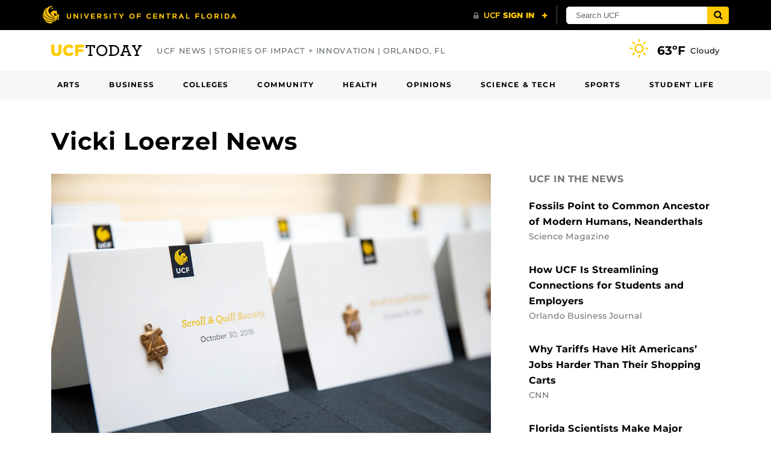

--- FILE ---
content_type: text/html; charset=UTF-8
request_url: https://www.ucf.edu/news/tag/vicki-loerzel/
body_size: 12095
content:
<!DOCTYPE html>
<html lang="en-us">
	<head>
		<meta name='robots' content='noindex, follow' />
<meta charset="utf-8">
<meta http-equiv="X-UA-Compatible" content="IE=Edge">
<meta name="viewport" content="width=device-width, initial-scale=1, shrink-to-fit=no">
<link rel="preload" href="https://www.ucf.edu/news/wp-content/themes/UCF-WordPress-Theme/static/fonts/ucf-sans-serif-alt/ucfsansserifalt-medium-webfont.woff2" as="font" type="font/woff2" crossorigin>
<link rel="preload" href="https://www.ucf.edu/news/wp-content/themes/UCF-WordPress-Theme/static/fonts/ucf-sans-serif-alt/ucfsansserifalt-bold-webfont.woff2" as="font" type="font/woff2" crossorigin>


	<!-- This site is optimized with the Yoast SEO Premium plugin v22.3 (Yoast SEO v26.5) - https://yoast.com/wordpress/plugins/seo/ -->
	<title>Vicki Loerzel Archives | University of Central Florida News</title>
	<meta property="og:locale" content="en_US" />
	<meta property="og:type" content="article" />
	<meta property="og:title" content="Vicki Loerzel Archives" />
	<meta property="og:url" content="https://www.ucf.edu/news/tag/vicki-loerzel/" />
	<meta property="og:site_name" content="University of Central Florida News | UCF Today" />
	<meta name="twitter:card" content="summary_large_image" />
	<meta name="twitter:site" content="@UCF" />
	<script type="application/ld+json" class="yoast-schema-graph">{"@context":"https://schema.org","@graph":[{"@type":"CollectionPage","@id":"https://www.ucf.edu/news/tag/vicki-loerzel/","url":"https://www.ucf.edu/news/tag/vicki-loerzel/","name":"Vicki Loerzel Archives | University of Central Florida News","isPartOf":{"@id":"https://www.ucf.edu/news/#website"},"primaryImageOfPage":{"@id":"https://www.ucf.edu/news/tag/vicki-loerzel/#primaryimage"},"image":{"@id":"https://www.ucf.edu/news/tag/vicki-loerzel/#primaryimage"},"thumbnailUrl":"https://www.ucf.edu/wp-content/blogs.dir/20/files/2018/12/ucf-faculty-scroll-quill.jpg","breadcrumb":{"@id":"https://www.ucf.edu/news/tag/vicki-loerzel/#breadcrumb"},"inLanguage":"en-US"},{"@type":"ImageObject","inLanguage":"en-US","@id":"https://www.ucf.edu/news/tag/vicki-loerzel/#primaryimage","url":"https://www.ucf.edu/wp-content/blogs.dir/20/files/2018/12/ucf-faculty-scroll-quill.jpg","contentUrl":"https://www.ucf.edu/wp-content/blogs.dir/20/files/2018/12/ucf-faculty-scroll-quill.jpg","width":1200,"height":800},{"@type":"BreadcrumbList","@id":"https://www.ucf.edu/news/tag/vicki-loerzel/#breadcrumb","itemListElement":[{"@type":"ListItem","position":1,"name":"Home","item":"https://www.ucf.edu/news/"},{"@type":"ListItem","position":2,"name":"Vicki Loerzel"}]},{"@type":"WebSite","@id":"https://www.ucf.edu/news/#website","url":"https://www.ucf.edu/news/","name":"University of Central Florida News | UCF Today","description":"Central Florida Research, Arts, Technology, Student Life and College News, Stories and More","potentialAction":[{"@type":"SearchAction","target":{"@type":"EntryPoint","urlTemplate":"https://www.ucf.edu/news/?s={search_term_string}"},"query-input":{"@type":"PropertyValueSpecification","valueRequired":true,"valueName":"search_term_string"}}],"inLanguage":"en-US"},{"@type":"ImageObject","inLanguage":"en-US","@id":"https://www.ucf.edu/news/tag/vicki-loerzel/#local-main-organization-logo","url":"","contentUrl":"","caption":"University of Central Florida"}]}</script>
	<!-- / Yoast SEO Premium plugin. -->


<link rel='dns-prefetch' href='//ajax.googleapis.com' />
<link rel='dns-prefetch' href='//www.ucf.edu' />
<link rel='dns-prefetch' href='//universityheader.ucf.edu' />
<link rel='dns-prefetch' href='//cdnjs.cloudflare.com' />
<link rel="alternate" type="application/rss+xml" title="University of Central Florida News | UCF Today &raquo; Feed" href="https://www.ucf.edu/news/feed/" />
<link rel="alternate" type="application/rss+xml" title="University of Central Florida News | UCF Today &raquo; Comments Feed" href="https://www.ucf.edu/news/comments/feed/" />
<script>
	dataLayer = [];
</script>
<link rel="alternate" type="application/rss+xml" title="University of Central Florida News | UCF Today &raquo; Vicki Loerzel Tag Feed" href="https://www.ucf.edu/news/tag/vicki-loerzel/feed/" />
<!-- Google Tag Manager -->
<script>(function(w,d,s,l,i){w[l]=w[l]||[];w[l].push({'gtm.start':
new Date().getTime(),event:'gtm.js'});var f=d.getElementsByTagName(s)[0],
j=d.createElement(s),dl=l!='dataLayer'?'&l='+l:'';j.async=true;j.src=
'//www.googletagmanager.com/gtm.js?id='+i+dl;f.parentNode.insertBefore(j,f);
})(window,document,'script','dataLayer','GTM-5QK9B9Z');</script>
<!-- End Google Tag Manager -->
<style id='wp-img-auto-sizes-contain-inline-css'>
img:is([sizes=auto i],[sizes^="auto," i]){contain-intrinsic-size:3000px 1500px}
/*# sourceURL=wp-img-auto-sizes-contain-inline-css */
</style>
<style id='wp-block-library-inline-css'>
:root{--wp-block-synced-color:#7a00df;--wp-block-synced-color--rgb:122,0,223;--wp-bound-block-color:var(--wp-block-synced-color);--wp-editor-canvas-background:#ddd;--wp-admin-theme-color:#007cba;--wp-admin-theme-color--rgb:0,124,186;--wp-admin-theme-color-darker-10:#006ba1;--wp-admin-theme-color-darker-10--rgb:0,107,160.5;--wp-admin-theme-color-darker-20:#005a87;--wp-admin-theme-color-darker-20--rgb:0,90,135;--wp-admin-border-width-focus:2px}@media (min-resolution:192dpi){:root{--wp-admin-border-width-focus:1.5px}}.wp-element-button{cursor:pointer}:root .has-very-light-gray-background-color{background-color:#eee}:root .has-very-dark-gray-background-color{background-color:#313131}:root .has-very-light-gray-color{color:#eee}:root .has-very-dark-gray-color{color:#313131}:root .has-vivid-green-cyan-to-vivid-cyan-blue-gradient-background{background:linear-gradient(135deg,#00d084,#0693e3)}:root .has-purple-crush-gradient-background{background:linear-gradient(135deg,#34e2e4,#4721fb 50%,#ab1dfe)}:root .has-hazy-dawn-gradient-background{background:linear-gradient(135deg,#faaca8,#dad0ec)}:root .has-subdued-olive-gradient-background{background:linear-gradient(135deg,#fafae1,#67a671)}:root .has-atomic-cream-gradient-background{background:linear-gradient(135deg,#fdd79a,#004a59)}:root .has-nightshade-gradient-background{background:linear-gradient(135deg,#330968,#31cdcf)}:root .has-midnight-gradient-background{background:linear-gradient(135deg,#020381,#2874fc)}:root{--wp--preset--font-size--normal:16px;--wp--preset--font-size--huge:42px}.has-regular-font-size{font-size:1em}.has-larger-font-size{font-size:2.625em}.has-normal-font-size{font-size:var(--wp--preset--font-size--normal)}.has-huge-font-size{font-size:var(--wp--preset--font-size--huge)}.has-text-align-center{text-align:center}.has-text-align-left{text-align:left}.has-text-align-right{text-align:right}.has-fit-text{white-space:nowrap!important}#end-resizable-editor-section{display:none}.aligncenter{clear:both}.items-justified-left{justify-content:flex-start}.items-justified-center{justify-content:center}.items-justified-right{justify-content:flex-end}.items-justified-space-between{justify-content:space-between}.screen-reader-text{border:0;clip-path:inset(50%);height:1px;margin:-1px;overflow:hidden;padding:0;position:absolute;width:1px;word-wrap:normal!important}.screen-reader-text:focus{background-color:#ddd;clip-path:none;color:#444;display:block;font-size:1em;height:auto;left:5px;line-height:normal;padding:15px 23px 14px;text-decoration:none;top:5px;width:auto;z-index:100000}html :where(.has-border-color){border-style:solid}html :where([style*=border-top-color]){border-top-style:solid}html :where([style*=border-right-color]){border-right-style:solid}html :where([style*=border-bottom-color]){border-bottom-style:solid}html :where([style*=border-left-color]){border-left-style:solid}html :where([style*=border-width]){border-style:solid}html :where([style*=border-top-width]){border-top-style:solid}html :where([style*=border-right-width]){border-right-style:solid}html :where([style*=border-bottom-width]){border-bottom-style:solid}html :where([style*=border-left-width]){border-left-style:solid}html :where(img[class*=wp-image-]){height:auto;max-width:100%}:where(figure){margin:0 0 1em}html :where(.is-position-sticky){--wp-admin--admin-bar--position-offset:var(--wp-admin--admin-bar--height,0px)}@media screen and (max-width:600px){html :where(.is-position-sticky){--wp-admin--admin-bar--position-offset:0px}}
/*# sourceURL=/wp-includes/css/dist/block-library/common.min.css */
</style>
<style id='classic-theme-styles-inline-css'>
/*! This file is auto-generated */
.wp-block-button__link{color:#fff;background-color:#32373c;border-radius:9999px;box-shadow:none;text-decoration:none;padding:calc(.667em + 2px) calc(1.333em + 2px);font-size:1.125em}.wp-block-file__button{background:#32373c;color:#fff;text-decoration:none}
/*# sourceURL=/wp-includes/css/classic-themes.min.css */
</style>
<style id='global-styles-inline-css'>
:root{--wp--preset--aspect-ratio--square: 1;--wp--preset--aspect-ratio--4-3: 4/3;--wp--preset--aspect-ratio--3-4: 3/4;--wp--preset--aspect-ratio--3-2: 3/2;--wp--preset--aspect-ratio--2-3: 2/3;--wp--preset--aspect-ratio--16-9: 16/9;--wp--preset--aspect-ratio--9-16: 9/16;--wp--preset--color--black: #000000;--wp--preset--color--cyan-bluish-gray: #abb8c3;--wp--preset--color--white: #ffffff;--wp--preset--color--pale-pink: #f78da7;--wp--preset--color--vivid-red: #cf2e2e;--wp--preset--color--luminous-vivid-orange: #ff6900;--wp--preset--color--luminous-vivid-amber: #fcb900;--wp--preset--color--light-green-cyan: #7bdcb5;--wp--preset--color--vivid-green-cyan: #00d084;--wp--preset--color--pale-cyan-blue: #8ed1fc;--wp--preset--color--vivid-cyan-blue: #0693e3;--wp--preset--color--vivid-purple: #9b51e0;--wp--preset--gradient--vivid-cyan-blue-to-vivid-purple: linear-gradient(135deg,rgb(6,147,227) 0%,rgb(155,81,224) 100%);--wp--preset--gradient--light-green-cyan-to-vivid-green-cyan: linear-gradient(135deg,rgb(122,220,180) 0%,rgb(0,208,130) 100%);--wp--preset--gradient--luminous-vivid-amber-to-luminous-vivid-orange: linear-gradient(135deg,rgb(252,185,0) 0%,rgb(255,105,0) 100%);--wp--preset--gradient--luminous-vivid-orange-to-vivid-red: linear-gradient(135deg,rgb(255,105,0) 0%,rgb(207,46,46) 100%);--wp--preset--gradient--very-light-gray-to-cyan-bluish-gray: linear-gradient(135deg,rgb(238,238,238) 0%,rgb(169,184,195) 100%);--wp--preset--gradient--cool-to-warm-spectrum: linear-gradient(135deg,rgb(74,234,220) 0%,rgb(151,120,209) 20%,rgb(207,42,186) 40%,rgb(238,44,130) 60%,rgb(251,105,98) 80%,rgb(254,248,76) 100%);--wp--preset--gradient--blush-light-purple: linear-gradient(135deg,rgb(255,206,236) 0%,rgb(152,150,240) 100%);--wp--preset--gradient--blush-bordeaux: linear-gradient(135deg,rgb(254,205,165) 0%,rgb(254,45,45) 50%,rgb(107,0,62) 100%);--wp--preset--gradient--luminous-dusk: linear-gradient(135deg,rgb(255,203,112) 0%,rgb(199,81,192) 50%,rgb(65,88,208) 100%);--wp--preset--gradient--pale-ocean: linear-gradient(135deg,rgb(255,245,203) 0%,rgb(182,227,212) 50%,rgb(51,167,181) 100%);--wp--preset--gradient--electric-grass: linear-gradient(135deg,rgb(202,248,128) 0%,rgb(113,206,126) 100%);--wp--preset--gradient--midnight: linear-gradient(135deg,rgb(2,3,129) 0%,rgb(40,116,252) 100%);--wp--preset--font-size--small: 13px;--wp--preset--font-size--medium: 20px;--wp--preset--font-size--large: 36px;--wp--preset--font-size--x-large: 42px;--wp--preset--spacing--20: 0.44rem;--wp--preset--spacing--30: 0.67rem;--wp--preset--spacing--40: 1rem;--wp--preset--spacing--50: 1.5rem;--wp--preset--spacing--60: 2.25rem;--wp--preset--spacing--70: 3.38rem;--wp--preset--spacing--80: 5.06rem;--wp--preset--shadow--natural: 6px 6px 9px rgba(0, 0, 0, 0.2);--wp--preset--shadow--deep: 12px 12px 50px rgba(0, 0, 0, 0.4);--wp--preset--shadow--sharp: 6px 6px 0px rgba(0, 0, 0, 0.2);--wp--preset--shadow--outlined: 6px 6px 0px -3px rgb(255, 255, 255), 6px 6px rgb(0, 0, 0);--wp--preset--shadow--crisp: 6px 6px 0px rgb(0, 0, 0);}:where(.is-layout-flex){gap: 0.5em;}:where(.is-layout-grid){gap: 0.5em;}body .is-layout-flex{display: flex;}.is-layout-flex{flex-wrap: wrap;align-items: center;}.is-layout-flex > :is(*, div){margin: 0;}body .is-layout-grid{display: grid;}.is-layout-grid > :is(*, div){margin: 0;}:where(.wp-block-columns.is-layout-flex){gap: 2em;}:where(.wp-block-columns.is-layout-grid){gap: 2em;}:where(.wp-block-post-template.is-layout-flex){gap: 1.25em;}:where(.wp-block-post-template.is-layout-grid){gap: 1.25em;}.has-black-color{color: var(--wp--preset--color--black) !important;}.has-cyan-bluish-gray-color{color: var(--wp--preset--color--cyan-bluish-gray) !important;}.has-white-color{color: var(--wp--preset--color--white) !important;}.has-pale-pink-color{color: var(--wp--preset--color--pale-pink) !important;}.has-vivid-red-color{color: var(--wp--preset--color--vivid-red) !important;}.has-luminous-vivid-orange-color{color: var(--wp--preset--color--luminous-vivid-orange) !important;}.has-luminous-vivid-amber-color{color: var(--wp--preset--color--luminous-vivid-amber) !important;}.has-light-green-cyan-color{color: var(--wp--preset--color--light-green-cyan) !important;}.has-vivid-green-cyan-color{color: var(--wp--preset--color--vivid-green-cyan) !important;}.has-pale-cyan-blue-color{color: var(--wp--preset--color--pale-cyan-blue) !important;}.has-vivid-cyan-blue-color{color: var(--wp--preset--color--vivid-cyan-blue) !important;}.has-vivid-purple-color{color: var(--wp--preset--color--vivid-purple) !important;}.has-black-background-color{background-color: var(--wp--preset--color--black) !important;}.has-cyan-bluish-gray-background-color{background-color: var(--wp--preset--color--cyan-bluish-gray) !important;}.has-white-background-color{background-color: var(--wp--preset--color--white) !important;}.has-pale-pink-background-color{background-color: var(--wp--preset--color--pale-pink) !important;}.has-vivid-red-background-color{background-color: var(--wp--preset--color--vivid-red) !important;}.has-luminous-vivid-orange-background-color{background-color: var(--wp--preset--color--luminous-vivid-orange) !important;}.has-luminous-vivid-amber-background-color{background-color: var(--wp--preset--color--luminous-vivid-amber) !important;}.has-light-green-cyan-background-color{background-color: var(--wp--preset--color--light-green-cyan) !important;}.has-vivid-green-cyan-background-color{background-color: var(--wp--preset--color--vivid-green-cyan) !important;}.has-pale-cyan-blue-background-color{background-color: var(--wp--preset--color--pale-cyan-blue) !important;}.has-vivid-cyan-blue-background-color{background-color: var(--wp--preset--color--vivid-cyan-blue) !important;}.has-vivid-purple-background-color{background-color: var(--wp--preset--color--vivid-purple) !important;}.has-black-border-color{border-color: var(--wp--preset--color--black) !important;}.has-cyan-bluish-gray-border-color{border-color: var(--wp--preset--color--cyan-bluish-gray) !important;}.has-white-border-color{border-color: var(--wp--preset--color--white) !important;}.has-pale-pink-border-color{border-color: var(--wp--preset--color--pale-pink) !important;}.has-vivid-red-border-color{border-color: var(--wp--preset--color--vivid-red) !important;}.has-luminous-vivid-orange-border-color{border-color: var(--wp--preset--color--luminous-vivid-orange) !important;}.has-luminous-vivid-amber-border-color{border-color: var(--wp--preset--color--luminous-vivid-amber) !important;}.has-light-green-cyan-border-color{border-color: var(--wp--preset--color--light-green-cyan) !important;}.has-vivid-green-cyan-border-color{border-color: var(--wp--preset--color--vivid-green-cyan) !important;}.has-pale-cyan-blue-border-color{border-color: var(--wp--preset--color--pale-cyan-blue) !important;}.has-vivid-cyan-blue-border-color{border-color: var(--wp--preset--color--vivid-cyan-blue) !important;}.has-vivid-purple-border-color{border-color: var(--wp--preset--color--vivid-purple) !important;}.has-vivid-cyan-blue-to-vivid-purple-gradient-background{background: var(--wp--preset--gradient--vivid-cyan-blue-to-vivid-purple) !important;}.has-light-green-cyan-to-vivid-green-cyan-gradient-background{background: var(--wp--preset--gradient--light-green-cyan-to-vivid-green-cyan) !important;}.has-luminous-vivid-amber-to-luminous-vivid-orange-gradient-background{background: var(--wp--preset--gradient--luminous-vivid-amber-to-luminous-vivid-orange) !important;}.has-luminous-vivid-orange-to-vivid-red-gradient-background{background: var(--wp--preset--gradient--luminous-vivid-orange-to-vivid-red) !important;}.has-very-light-gray-to-cyan-bluish-gray-gradient-background{background: var(--wp--preset--gradient--very-light-gray-to-cyan-bluish-gray) !important;}.has-cool-to-warm-spectrum-gradient-background{background: var(--wp--preset--gradient--cool-to-warm-spectrum) !important;}.has-blush-light-purple-gradient-background{background: var(--wp--preset--gradient--blush-light-purple) !important;}.has-blush-bordeaux-gradient-background{background: var(--wp--preset--gradient--blush-bordeaux) !important;}.has-luminous-dusk-gradient-background{background: var(--wp--preset--gradient--luminous-dusk) !important;}.has-pale-ocean-gradient-background{background: var(--wp--preset--gradient--pale-ocean) !important;}.has-electric-grass-gradient-background{background: var(--wp--preset--gradient--electric-grass) !important;}.has-midnight-gradient-background{background: var(--wp--preset--gradient--midnight) !important;}.has-small-font-size{font-size: var(--wp--preset--font-size--small) !important;}.has-medium-font-size{font-size: var(--wp--preset--font-size--medium) !important;}.has-large-font-size{font-size: var(--wp--preset--font-size--large) !important;}.has-x-large-font-size{font-size: var(--wp--preset--font-size--x-large) !important;}
/*# sourceURL=global-styles-inline-css */
</style>
<link rel='stylesheet' id='athena_gf_css-css' href='https://www.ucf.edu/news/wp-content/plugins/Athena-GravityForms-Plugin/static/css/athena-gf.min.css?ver=6.9' media='screen' />
<link rel='stylesheet' id='ucf_events_css-css' href='https://www.ucf.edu/news/wp-content/plugins/UCF-Events-Plugin/static/css/ucf-events.min.css?ver=6.9' media='all' />
<link rel='stylesheet' id='ucf_post_list_css-css' href='https://www.ucf.edu/news/wp-content/plugins/UCF-Post-List-Shortcode/static/css/ucf-post-list.min.css?ver=2.1.1' media='screen' />
<link rel='stylesheet' id='ucf-weather-css-css' href='https://www.ucf.edu/news/wp-content/plugins/UCF-Weather-Shortcode/static/css/ucf-weather.min.css?ver=1.1.2' media='all' />
<link rel='stylesheet' id='style-css' href='https://www.ucf.edu/news/wp-content/themes/UCF-WordPress-Theme/static/css/style.min.css?ver=v0.11.2' media='all' />
<link rel='stylesheet' id='ucf_social_css-css' href='https://www.ucf.edu/news/wp-content/plugins/UCF-Social-Plugin/static/css/ucf-social.min.css?ver=4.0.4' media='all' />
<link rel='stylesheet' id='style-child-css' href='https://www.ucf.edu/news/wp-content/themes/Today-Child-Theme/static/css/style.min.css?ver=v1.7.0' media='all' />
<link rel='stylesheet' id='ucf_footer_css-css' href='https://www.ucf.edu/news/wp-content/plugins/UCF-Footer-Plugin/static/css/ucf-footer.min.css?ver=2.0.2' media='print' onload='this.media="all"' />
<link rel="https://api.w.org/" href="https://www.ucf.edu/news/wp-json/" /><link rel="alternate" title="JSON" type="application/json" href="https://www.ucf.edu/news/wp-json/wp/v2/tags/16394" /><link rel="EditURI" type="application/rsd+xml" title="RSD" href="https://www.ucf.edu/news/xmlrpc.php?rsd" />
<style>:root {
			--lazy-loader-animation-duration: 300ms;
		}
		  
		.lazyload {
	display: block;
}

.lazyload,
        .lazyloading {
			opacity: 0;
		}


		.lazyloaded {
			opacity: 1;
			transition: opacity 300ms;
			transition: opacity var(--lazy-loader-animation-duration);
		}</style><noscript><style>.lazyload { display: none; } .lazyload[class*="lazy-loader-background-element-"] { display: block; opacity: 1; }</style></noscript>		<style>
		.alignleft,
		.alignleft.float-right,
		.alignleft.mx-auto.d-block {
			float: left !important;
		}

		.aligncenter,
		.aligncenter.float-left,
		.aligncenter.float-right {
			display: block;
			float: none !important;
			margin-left: auto;
			margin-right: auto;
		}

		.alignright,
		.alignright.float-left,
		.alignright.mx-auto.d-block {
			float: right !important;
		}

		.alignnone,
		.alignnone.float-left,
		.alignnone.mx-auto.d-block,
		.alignnone.float-right {
			display: inline-block !important;
			float: none !important;
		}
		</style>
		<link rel="icon" href="https://www.ucf.edu/wp-content/blogs.dir/20/files/2019/05/cropped-logo-150x150.png" sizes="32x32" />
<link rel="icon" href="https://www.ucf.edu/wp-content/blogs.dir/20/files/2019/05/cropped-logo-300x300.png" sizes="192x192" />
<link rel="apple-touch-icon" href="https://www.ucf.edu/wp-content/blogs.dir/20/files/2019/05/cropped-logo-300x300.png" />
<meta name="msapplication-TileImage" content="https://www.ucf.edu/wp-content/blogs.dir/20/files/2019/05/cropped-logo-300x300.png" />
	</head>
	<body ontouchstart class="archive tag tag-vicki-loerzel tag-16394 wp-embed-responsive wp-theme-UCF-WordPress-Theme wp-child-theme-Today-Child-Theme disable-md-navbar-toggle">
		<a class="skip-navigation bg-complementary text-inverse box-shadow-soft" href="#content">Skip to main content</a>
		<div id="ucfhb" style="min-height: 50px; background-color: #000;"></div>

		<!-- Google Tag Manager (noscript) -->
<noscript><iframe src="//www.googletagmanager.com/ns.html?id=GTM-5QK9B9Z"
height="0" width="0" style="display:none;visibility:hidden"></iframe></noscript>
<!-- End Google Tag Manager (noscript) -->
		<div data-script-id="ucf-alert-1225309048" class="ucf-alert-wrapper"></div>
		<script type="text/html" id="ucf-alert-1225309048">
			<div class="alert ucf-alert ucf-alert-faicon" data-alert-id="" role="alert">
			<div class="container">
			<div class="row no-gutters">
				<div class="col col-lg-8 offset-lg-2">
					<a class="ucf-alert-content">
						<div class="row no-gutters">
							<div class="col-auto">
								<span class="ucf-alert-icon" aria-hidden="true"></span>
							</div>
							<div class="col">
								<strong class="ucf-alert-title h4"></strong>
								<div class="ucf-alert-body"></div>
								<div class="ucf-alert-cta"></div>
							</div>
						</div>
					</a>
				</div>
				<div class="col-auto">
					<button type="button" class="ucf-alert-close close" aria-label="Close alert">
						<span aria-hidden="true">&times;</span>
					</button>
				</div>
			</div>
		</div>
				</div>
		</script>
	<div class="site-nav-overlay fade" id="nav-overlay"></div>
<nav class="today-nav-wrapper" aria-label="Site navigation">
	<div class="container today-nav-inner d-flex flex-row py-md-2">
		<div class="today-nav-info d-flex flex-row align-items-center">
			<div class="mb-0">
				<a class="navbar-brand mr-lg-3 d-flex" href="https://www.ucf.edu/news">
					<img src="https://www.ucf.edu/news/wp-content/themes/Today-Child-Theme/static/img/ucf-today-logo.svg" alt="University of Central Florida News | UCF Today">
				</a>
			</div>

						<div class="today-nav-desc ml-2 text-muted letter-spacing-1 text-uppercase hidden-md-down">
				UCF News | Stories of Impact + Innovation | Orlando, FL			</div>
					</div>
		<div class="today-nav-actions d-flex flex-row align-items-center ml-auto">
								<div class="weather weather-today-nav py-4 mb-4 py-lg-0 my-lg-0">
		<span class="weather-date hidden-lg-up d-block mb-3 text-uppercase letter-spacing-1">Wednesday, January 14, 2026</span>
		<span class="weather-status d-flex flex-row">
			<span class="wi weather-icon text-primary mr-3 mr-lg-2" aria-hidden="true">
				
<!-- Generator: Adobe Illustrator 22.0.1, SVG Export Plug-In . SVG Version: 6.00 Build 0)  -->
<svg role="img" aria-label="Cloudy" version="1.1"  xmlns="http://www.w3.org/2000/svg" xmlns:xlink="http://www.w3.org/1999/xlink" x="0px" y="0px"
	 viewBox="0 0 30 30" style="enable-background:new 0 0 30 30;" xml:space="preserve">
<path d="M4.37,14.62c0-0.24,0.08-0.45,0.25-0.62c0.17-0.16,0.38-0.24,0.6-0.24h2.04c0.23,0,0.42,0.08,0.58,0.25
	c0.15,0.17,0.23,0.37,0.23,0.61S8,15.06,7.85,15.23c-0.15,0.17-0.35,0.25-0.58,0.25H5.23c-0.23,0-0.43-0.08-0.6-0.25
	C4.46,15.06,4.37,14.86,4.37,14.62z M7.23,21.55c0-0.23,0.08-0.43,0.23-0.61l1.47-1.43c0.15-0.16,0.35-0.23,0.59-0.23
	c0.24,0,0.44,0.08,0.6,0.23s0.24,0.34,0.24,0.57c0,0.24-0.08,0.46-0.24,0.64L8.7,22.14c-0.41,0.32-0.82,0.32-1.23,0
	C7.31,21.98,7.23,21.78,7.23,21.55z M7.23,7.71c0-0.23,0.08-0.43,0.23-0.61C7.66,6.93,7.87,6.85,8.1,6.85
	c0.22,0,0.42,0.08,0.59,0.24l1.43,1.47c0.16,0.15,0.24,0.35,0.24,0.59c0,0.24-0.08,0.44-0.24,0.6s-0.36,0.24-0.6,0.24
	c-0.24,0-0.44-0.08-0.59-0.24L7.47,8.32C7.31,8.16,7.23,7.95,7.23,7.71z M9.78,14.62c0-0.93,0.23-1.8,0.7-2.6s1.1-1.44,1.91-1.91
	s1.67-0.7,2.6-0.7c0.7,0,1.37,0.14,2.02,0.42c0.64,0.28,1.2,0.65,1.66,1.12c0.47,0.47,0.84,1.02,1.11,1.66
	c0.27,0.64,0.41,1.32,0.41,2.02c0,0.94-0.23,1.81-0.7,2.61c-0.47,0.8-1.1,1.43-1.9,1.9c-0.8,0.47-1.67,0.7-2.61,0.7
	s-1.81-0.23-2.61-0.7c-0.8-0.47-1.43-1.1-1.9-1.9C10.02,16.43,9.78,15.56,9.78,14.62z M11.48,14.62c0,0.98,0.34,1.81,1.03,2.5
	c0.68,0.69,1.51,1.04,2.49,1.04s1.81-0.35,2.5-1.04s1.04-1.52,1.04-2.5c0-0.96-0.35-1.78-1.04-2.47c-0.69-0.68-1.52-1.02-2.5-1.02
	c-0.97,0-1.8,0.34-2.48,1.02C11.82,12.84,11.48,13.66,11.48,14.62z M14.14,22.4c0-0.24,0.08-0.44,0.25-0.6s0.37-0.24,0.6-0.24
	c0.24,0,0.45,0.08,0.61,0.24s0.24,0.36,0.24,0.6v1.99c0,0.24-0.08,0.45-0.25,0.62c-0.17,0.17-0.37,0.25-0.6,0.25
	s-0.44-0.08-0.6-0.25c-0.17-0.17-0.25-0.38-0.25-0.62V22.4z M14.14,6.9V4.86c0-0.23,0.08-0.43,0.25-0.6C14.56,4.09,14.76,4,15,4
	s0.43,0.08,0.6,0.25c0.17,0.17,0.25,0.37,0.25,0.6V6.9c0,0.23-0.08,0.42-0.25,0.58S15.23,7.71,15,7.71s-0.44-0.08-0.6-0.23
	S14.14,7.13,14.14,6.9z M19.66,20.08c0-0.23,0.08-0.42,0.23-0.56c0.15-0.16,0.34-0.23,0.56-0.23c0.24,0,0.44,0.08,0.6,0.23
	l1.46,1.43c0.16,0.17,0.24,0.38,0.24,0.61c0,0.23-0.08,0.43-0.24,0.59c-0.4,0.31-0.8,0.31-1.2,0l-1.42-1.42
	C19.74,20.55,19.66,20.34,19.66,20.08z M19.66,9.16c0-0.25,0.08-0.45,0.23-0.59l1.42-1.47c0.17-0.16,0.37-0.24,0.59-0.24
	c0.24,0,0.44,0.08,0.6,0.25c0.17,0.17,0.25,0.37,0.25,0.6c0,0.25-0.08,0.46-0.24,0.62l-1.46,1.43c-0.18,0.16-0.38,0.24-0.6,0.24
	c-0.23,0-0.41-0.08-0.56-0.24S19.66,9.4,19.66,9.16z M21.92,14.62c0-0.24,0.08-0.44,0.24-0.62c0.16-0.16,0.35-0.24,0.57-0.24h2.02
	c0.23,0,0.43,0.09,0.6,0.26c0.17,0.17,0.26,0.37,0.26,0.6s-0.09,0.43-0.26,0.6c-0.17,0.17-0.37,0.25-0.6,0.25h-2.02
	c-0.23,0-0.43-0.08-0.58-0.25S21.92,14.86,21.92,14.62z"/>
</svg>
			</span>
			<span class="weather-text d-flex flex-column align-items-start flex-lg-row align-items-lg-center">
				<span class="weather-temp font-weight-bold mr-0 mr-lg-2">63&#186;F</span>
				<span class="weather-condition">Cloudy</span>
			</span>
		</span>
	</div>
			
			<button class="navbar-toggler ml-auto align-self-start collapsed align-items-center" type="button" aria-controls="header-menu" aria-expanded="false">
				<span class="navbar-toggler-text mr-1">Sections</span>
				<span class="navbar-toggler-icon" aria-hidden="true"></span>
			</button>
		</div>
	</div>
	<div class="today-site-nav navbar navbar-light d-block p-0" id="header-menu">
		<div class="container">
			<button type="button" class="close p-3 hidden-lg-up" aria-label="Close Menu">
				<span aria-hidden="true">&times;</span>
			</button>

			<div class="hidden-lg-up mt-4 px-4">
				<a href="https://www.ucf.edu/news">
					<img src="https://www.ucf.edu/news/wp-content/themes/Today-Child-Theme/static/img/ucf-today-logo.svg" alt="University of Central Florida News | UCF Today">
				</a>

								<div class="today-nav-desc mt-2 text-muted letter-spacing-1 text-uppercase">UCF News | Stories of Impact + Innovation | Orlando, FL</div>
							</div>

			<ul id="header-navigation" class="navbar-nav w-100 d-flex flex-lg-row justify-content-between align-items-stretch text-lg-center my-3 my-lg-0"><li id="menu-item-118897" class="menu-item menu-item-type-taxonomy menu-item-object-category menu-item-118897 nav-item"><a href="https://www.ucf.edu/news/arts/" class="nav-link">Arts</a><li id="menu-item-118898" class="menu-item menu-item-type-taxonomy menu-item-object-category menu-item-118898 nav-item"><a href="https://www.ucf.edu/news/business/" class="nav-link">Business</a><li id="menu-item-118899" class="menu-item menu-item-type-taxonomy menu-item-object-category menu-item-118899 nav-item"><a href="https://www.ucf.edu/news/colleges/" class="nav-link">Colleges</a><li id="menu-item-118900" class="menu-item menu-item-type-taxonomy menu-item-object-category menu-item-118900 nav-item"><a href="https://www.ucf.edu/news/community/" class="nav-link">Community</a><li id="menu-item-118901" class="menu-item menu-item-type-taxonomy menu-item-object-category menu-item-118901 nav-item"><a href="https://www.ucf.edu/news/health/" class="nav-link">Health</a><li id="menu-item-118902" class="menu-item menu-item-type-taxonomy menu-item-object-category menu-item-118902 nav-item"><a href="https://www.ucf.edu/news/opinions/" class="nav-link">Opinions</a><li id="menu-item-118903" class="menu-item menu-item-type-taxonomy menu-item-object-category menu-item-118903 nav-item"><a href="https://www.ucf.edu/news/science-technology/" class="nav-link">Science &#038; Tech</a><li id="menu-item-118904" class="menu-item menu-item-type-taxonomy menu-item-object-category menu-item-118904 nav-item"><a href="https://www.ucf.edu/news/sports/" class="nav-link">Sports</a><li id="menu-item-118905" class="menu-item menu-item-type-taxonomy menu-item-object-category menu-item-118905 nav-item"><a href="https://www.ucf.edu/news/student-life/" class="nav-link">Student Life</a></ul>
			<div class="hidden-lg-up w-100 px-4">
					<div class="weather weather-today-nav py-4 mb-4 py-lg-0 my-lg-0">
		<span class="weather-date hidden-lg-up d-block mb-3 text-uppercase letter-spacing-1">Wednesday, January 14, 2026</span>
		<span class="weather-status d-flex flex-row">
			<span class="wi weather-icon text-primary mr-3 mr-lg-2" aria-hidden="true">
				
<!-- Generator: Adobe Illustrator 22.0.1, SVG Export Plug-In . SVG Version: 6.00 Build 0)  -->
<svg role="img" aria-label="Cloudy" version="1.1"  xmlns="http://www.w3.org/2000/svg" xmlns:xlink="http://www.w3.org/1999/xlink" x="0px" y="0px"
	 viewBox="0 0 30 30" style="enable-background:new 0 0 30 30;" xml:space="preserve">
<path d="M4.37,14.62c0-0.24,0.08-0.45,0.25-0.62c0.17-0.16,0.38-0.24,0.6-0.24h2.04c0.23,0,0.42,0.08,0.58,0.25
	c0.15,0.17,0.23,0.37,0.23,0.61S8,15.06,7.85,15.23c-0.15,0.17-0.35,0.25-0.58,0.25H5.23c-0.23,0-0.43-0.08-0.6-0.25
	C4.46,15.06,4.37,14.86,4.37,14.62z M7.23,21.55c0-0.23,0.08-0.43,0.23-0.61l1.47-1.43c0.15-0.16,0.35-0.23,0.59-0.23
	c0.24,0,0.44,0.08,0.6,0.23s0.24,0.34,0.24,0.57c0,0.24-0.08,0.46-0.24,0.64L8.7,22.14c-0.41,0.32-0.82,0.32-1.23,0
	C7.31,21.98,7.23,21.78,7.23,21.55z M7.23,7.71c0-0.23,0.08-0.43,0.23-0.61C7.66,6.93,7.87,6.85,8.1,6.85
	c0.22,0,0.42,0.08,0.59,0.24l1.43,1.47c0.16,0.15,0.24,0.35,0.24,0.59c0,0.24-0.08,0.44-0.24,0.6s-0.36,0.24-0.6,0.24
	c-0.24,0-0.44-0.08-0.59-0.24L7.47,8.32C7.31,8.16,7.23,7.95,7.23,7.71z M9.78,14.62c0-0.93,0.23-1.8,0.7-2.6s1.1-1.44,1.91-1.91
	s1.67-0.7,2.6-0.7c0.7,0,1.37,0.14,2.02,0.42c0.64,0.28,1.2,0.65,1.66,1.12c0.47,0.47,0.84,1.02,1.11,1.66
	c0.27,0.64,0.41,1.32,0.41,2.02c0,0.94-0.23,1.81-0.7,2.61c-0.47,0.8-1.1,1.43-1.9,1.9c-0.8,0.47-1.67,0.7-2.61,0.7
	s-1.81-0.23-2.61-0.7c-0.8-0.47-1.43-1.1-1.9-1.9C10.02,16.43,9.78,15.56,9.78,14.62z M11.48,14.62c0,0.98,0.34,1.81,1.03,2.5
	c0.68,0.69,1.51,1.04,2.49,1.04s1.81-0.35,2.5-1.04s1.04-1.52,1.04-2.5c0-0.96-0.35-1.78-1.04-2.47c-0.69-0.68-1.52-1.02-2.5-1.02
	c-0.97,0-1.8,0.34-2.48,1.02C11.82,12.84,11.48,13.66,11.48,14.62z M14.14,22.4c0-0.24,0.08-0.44,0.25-0.6s0.37-0.24,0.6-0.24
	c0.24,0,0.45,0.08,0.61,0.24s0.24,0.36,0.24,0.6v1.99c0,0.24-0.08,0.45-0.25,0.62c-0.17,0.17-0.37,0.25-0.6,0.25
	s-0.44-0.08-0.6-0.25c-0.17-0.17-0.25-0.38-0.25-0.62V22.4z M14.14,6.9V4.86c0-0.23,0.08-0.43,0.25-0.6C14.56,4.09,14.76,4,15,4
	s0.43,0.08,0.6,0.25c0.17,0.17,0.25,0.37,0.25,0.6V6.9c0,0.23-0.08,0.42-0.25,0.58S15.23,7.71,15,7.71s-0.44-0.08-0.6-0.23
	S14.14,7.13,14.14,6.9z M19.66,20.08c0-0.23,0.08-0.42,0.23-0.56c0.15-0.16,0.34-0.23,0.56-0.23c0.24,0,0.44,0.08,0.6,0.23
	l1.46,1.43c0.16,0.17,0.24,0.38,0.24,0.61c0,0.23-0.08,0.43-0.24,0.59c-0.4,0.31-0.8,0.31-1.2,0l-1.42-1.42
	C19.74,20.55,19.66,20.34,19.66,20.08z M19.66,9.16c0-0.25,0.08-0.45,0.23-0.59l1.42-1.47c0.17-0.16,0.37-0.24,0.59-0.24
	c0.24,0,0.44,0.08,0.6,0.25c0.17,0.17,0.25,0.37,0.25,0.6c0,0.25-0.08,0.46-0.24,0.62l-1.46,1.43c-0.18,0.16-0.38,0.24-0.6,0.24
	c-0.23,0-0.41-0.08-0.56-0.24S19.66,9.4,19.66,9.16z M21.92,14.62c0-0.24,0.08-0.44,0.24-0.62c0.16-0.16,0.35-0.24,0.57-0.24h2.02
	c0.23,0,0.43,0.09,0.6,0.26c0.17,0.17,0.26,0.37,0.26,0.6s-0.09,0.43-0.26,0.6c-0.17,0.17-0.37,0.25-0.6,0.25h-2.02
	c-0.23,0-0.43-0.08-0.58-0.25S21.92,14.86,21.92,14.62z"/>
</svg>
			</span>
			<span class="weather-text d-flex flex-column align-items-start flex-lg-row align-items-lg-center">
				<span class="weather-temp font-weight-bold mr-0 mr-lg-2">63&#186;F</span>
				<span class="weather-condition">Cloudy</span>
			</span>
		</span>
	</div>
			</div>
		</div>
	</div>
</nav>
				<header class="site-header" aria-label="Site header">
			<div class="container mt-4 mt-md-5"><h1 class="mb-3">Vicki Loerzel News</h1></div>		</header>
		
		<main class="site-main">
						<div class="site-content" id="content" tabindex="-1">


<div class="container mt-2 mt-md-3 mb-5 pb-sm-4">
	<div class="row">
		<div class="col-lg-8">
							<div class="pb-4">
						<article class="feature feature-vertical feature-primary mb-4" aria-label="22 Faculty Inducted into UCF&#8217;s Scroll &amp; Quill Society">
		<a href="https://www.ucf.edu/news/22-faculty-inducted-into-ucfs-scroll-quill-society/" class="feature-link">
			<div class="media-background-container mb-3 feature-thumbnail-wrap">
				<img width="1200" height="800" src="https://www.ucf.edu/wp-content/blogs.dir/20/files/2018/12/ucf-faculty-scroll-quill.jpg" class="media-background object-fit-cover feature-thumbnail" alt="" decoding="async" fetchpriority="high" srcset="https://www.ucf.edu/wp-content/blogs.dir/20/files/2018/12/ucf-faculty-scroll-quill.jpg 1200w, https://www.ucf.edu/wp-content/blogs.dir/20/files/2018/12/ucf-faculty-scroll-quill-300x200.jpg 300w, https://www.ucf.edu/wp-content/blogs.dir/20/files/2018/12/ucf-faculty-scroll-quill-768x512.jpg 768w, https://www.ucf.edu/wp-content/blogs.dir/20/files/2018/12/ucf-faculty-scroll-quill-600x400.jpg 600w, https://www.ucf.edu/wp-content/blogs.dir/20/files/2018/12/ucf-faculty-scroll-quill-360x240.jpg 360w" sizes="(max-width: 1200px) 100vw, 1200px" />			</div>

			<span class="h3 feature-title">22 Faculty Inducted into UCF&#8217;s Scroll &amp; Quill Society</span>

						<div class="feature-excerpt">This year&#8217;s group features experts in a variety of topics, ranging from human-computer interaction to youth theatre to fairness in the workplace.</div>
			
					</a>
	</article>
				</div>
			
							<div class="row">
											<div class="col-lg-4 mb-4">
								<article class="feature feature-vertical feature-secondary mb-4" aria-label="Game Helps Older Adults Manage Cancer Symptoms">
		<a href="https://www.ucf.edu/news/game-helps-older-adults-manage-cancer-symptoms/" class="feature-link">
			<div class="media-background-container mb-3 feature-thumbnail-wrap">
				<img width="768" height="512" src="https://www.ucf.edu/wp-content/blogs.dir/20/files/2017/06/LoerzelV_SteveWilliams_082216-086_PS-768x512.jpg" class="media-background object-fit-cover feature-thumbnail" alt="" decoding="async" srcset="https://www.ucf.edu/wp-content/blogs.dir/20/files/2017/06/LoerzelV_SteveWilliams_082216-086_PS-768x512.jpg 768w, https://www.ucf.edu/wp-content/blogs.dir/20/files/2017/06/LoerzelV_SteveWilliams_082216-086_PS-300x200.jpg 300w, https://www.ucf.edu/wp-content/blogs.dir/20/files/2017/06/LoerzelV_SteveWilliams_082216-086_PS-599x400.jpg 599w, https://www.ucf.edu/wp-content/blogs.dir/20/files/2017/06/LoerzelV_SteveWilliams_082216-086_PS-360x240.jpg 360w" sizes="(max-width: 768px) 100vw, 768px" />			</div>

			<span class="h3 feature-title">Game Helps Older Adults Manage Cancer Symptoms</span>

						<div class="feature-excerpt">Older adults are not the typical gamer, but are the most common to have cancer. A new educational tool, developed by a UCF endowed professor&hellip;</div>
			
					</a>
	</article>
						</div>
									</div>
			
					</div>
		<div class="col-lg-4 pl-lg-5">
			<div class="mb-5">
		<h2 class="h6 text-uppercase text-default-aw mb-4">
		UCF in the News	</h2>
	
	<div class="ucf-post-list ucf-post-list-condensed" id="post-list-746277">
			<div class="row">

		<div class="col-md-12 mb-3">	<article class="d-flex flex-column align-items-start feature feature-condensed mb-3" aria-label="Fossils Point to Common Ancestor of Modern Humans, Neanderthals">
		<a href="https://www.science.org/content/article/fossils-point-common-ancestor-modern-humans-neanderthals" class="feature-link">
			<span class="h3 feature-title mb-1">Fossils Point to Common Ancestor of Modern Humans, Neanderthals</span>
		</a>

				<div class="feature-subhead">Science Magazine</div>
			</article>
</div></div><div class="row"><div class="col-md-12 mb-3">	<article class="d-flex flex-column align-items-start feature feature-condensed mb-3" aria-label="How UCF Is Streamlining Connections for Students and Employers">
		<a href="https://www.bizjournals.com/orlando/news/2026/01/08/central-florida-orlando-ucf-pegasus-partnerships.html" class="feature-link">
			<span class="h3 feature-title mb-1">How UCF Is Streamlining Connections for Students and Employers</span>
		</a>

				<div class="feature-subhead">Orlando Business Journal</div>
			</article>
</div></div><div class="row"><div class="col-md-12 mb-3">	<article class="d-flex flex-column align-items-start feature feature-condensed mb-3" aria-label="Why Tariffs Have Hit Americans’ Jobs Harder Than Their Shopping Carts">
		<a href="https://www.cnn.com/2026/01/10/economy/tariffs-economic-impact" class="feature-link">
			<span class="h3 feature-title mb-1">Why Tariffs Have Hit Americans’ Jobs Harder Than Their Shopping Carts</span>
		</a>

				<div class="feature-subhead">CNN</div>
			</article>
</div></div><div class="row"><div class="col-md-12 mb-3">	<article class="d-flex flex-column align-items-start feature feature-condensed mb-3" aria-label="Florida Scientists Make Major Advances in Medicine, Environment and Public Health">
		<a href="https://www.fox13news.com/news/florida-scientists-major-advances-medicine-environment-public-health" class="feature-link">
			<span class="h3 feature-title mb-1">Florida Scientists Make Major Advances in Medicine, Environment and Public Health</span>
		</a>

				<div class="feature-subhead">Fox 13 News</div>
			</article>
</div>
		</div>

		</div>
	<div class="text-right"><a href="https://www.ucf.edu/news/in-the-news/" target="_blank">View All<span class="sr-only"> Stories about UCF</span></a></div></div>
			<div class="mb-5">
		<h2 class="h6 text-uppercase text-default-aw mb-4">
		Events at UCF	</h2>
	
			<div class="ucf-events ucf-events-classic">
			<div class="ucf-events-list">

								<div class="ucf-event ucf-event-row">
				<div class="ucf-event-col ucf-event-when">
					<time class="ucf-event-start-datetime" datetime="2026-01-14T11:00:00-05:00">
						<span class="ucf-event-start-month">Jan</span>
						<span class="ucf-event-start-date">14</span>
					</time>
				</div>
				<div class="ucf-event-col ucf-event-content">
					<a class="ucf-event-link" href="https://events.ucf.edu/event/4024852/big-red-bus-donate-blood-today/">
						<span class="ucf-event-title">Big Red Bus - Donate Blood Today!</span>
						<span class="ucf-event-time">
							<span class="ucf-event-start-time">11:00 am</span>
							-
							<span class="ucf-event-end-time">5:00 pm</span>
						</span>
					</a>
				</div>
			</div>
						<div class="ucf-event ucf-event-row">
				<div class="ucf-event-col ucf-event-when">
					<time class="ucf-event-start-datetime" datetime="2026-01-14T11:00:00-05:00">
						<span class="ucf-event-start-month">Jan</span>
						<span class="ucf-event-start-date">14</span>
					</time>
				</div>
				<div class="ucf-event-col ucf-event-content">
					<a class="ucf-event-link" href="https://events.ucf.edu/event/4000442/paws-a-tively-energized/">
						<span class="ucf-event-title">PAWS-a-tively Energized</span>
						<span class="ucf-event-time">
							<span class="ucf-event-start-time">11:00 am</span>
							-
							<span class="ucf-event-end-time">1:00 pm</span>
						</span>
					</a>
				</div>
			</div>
						<div class="ucf-event ucf-event-row">
				<div class="ucf-event-col ucf-event-when">
					<time class="ucf-event-start-datetime" datetime="2026-01-14T12:00:00-05:00">
						<span class="ucf-event-start-month">Jan</span>
						<span class="ucf-event-start-date">14</span>
					</time>
				</div>
				<div class="ucf-event-col ucf-event-content">
					<a class="ucf-event-link" href="https://events.ucf.edu/event/3992011/involvement-week-day-1/">
						<span class="ucf-event-title">Involvement Week Day 1</span>
						<span class="ucf-event-time">
							<span class="ucf-event-start-time">12:00 pm</span>
							-
							<span class="ucf-event-end-time">3:00 pm</span>
						</span>
					</a>
				</div>
			</div>
			
		
		</div>
			</div>
	<div class="text-right"><a href="https://events.ucf.edu/upcoming/" target="_blank">View All Events</a></div></div>
			<div class="mb-5">
		<h2 class="h6 text-uppercase text-default-aw mb-4">
		Resources	</h2>
	
	<div class="menu-resources-container"><ul id="menu-resources" class="list-unstyled"><li id="menu-item-97719" class="menu-item menu-item-type-post_type menu-item-object-page menu-item-97719"><a href="https://www.ucf.edu/news/about-ucf-today/">About UCF Today</a></li>
<li id="menu-item-97720" class="menu-item menu-item-type-post_type menu-item-object-page menu-item-97720"><a href="https://www.ucf.edu/news/for-the-media/">For the Media</a></li>
<li id="menu-item-97721" class="menu-item menu-item-type-post_type menu-item-object-page menu-item-97721"><a href="https://www.ucf.edu/news/news-archive/">News Archive</a></li>
<li id="menu-item-64927" class="menu-item menu-item-type-custom menu-item-object-custom menu-item-64927"><a href="https://www.ucf.edu/pegasus/">Pegasus Magazine</a></li>
<li id="menu-item-97722" class="menu-item menu-item-type-post_type menu-item-object-page menu-item-97722"><a href="https://www.ucf.edu/news/tell-us-what-you-think/">Tell Us What You Think</a></li>
<li id="menu-item-97723" class="menu-item menu-item-type-post_type menu-item-object-page menu-item-97723"><a href="https://www.ucf.edu/news/suggest-a-story/">Suggest a Story</a></li>
</ul></div></div>
		</div>
	</div>
</div>

			</div>
		</main>
				<script type="speculationrules">
{"prefetch":[{"source":"document","where":{"and":[{"href_matches":"/news/*"},{"not":{"href_matches":["/news/wp-*.php","/news/wp-admin/*","/wp-content/blogs.dir/20/files/*","/news/wp-content/*","/news/wp-content/plugins/*","/news/wp-content/themes/Today-Child-Theme/*","/news/wp-content/themes/UCF-WordPress-Theme/*","/news/*\\?(.+)"]}},{"not":{"selector_matches":"a[rel~=\"nofollow\"]"}},{"not":{"selector_matches":".no-prefetch, .no-prefetch a"}}]},"eagerness":"conservative"}]}
</script>
			<footer class="ucf-footer" aria-label="University of Central Florida footer">
				<a class="ucf-footer-title" href="https://www.ucf.edu/">University of Central Florida</a>
							<ul class="ucf-footer-social">
							<li class="ucf-footer-social-item">
					<a class="ucf-footer-social-link" href="https://www.facebook.com/UCF" target="" aria-label="Facebook"></a>
				</li>
							<li class="ucf-footer-social-item">
					<a class="ucf-footer-social-link" href="https://twitter.com/UCF" target="" aria-label="Twitter"></a>
				</li>
							<li class="ucf-footer-social-item">
					<a class="ucf-footer-social-link" href="https://www.ucf.edu/social/" target="" aria-label="Social"></a>
				</li>
							<li class="ucf-footer-social-item">
					<a class="ucf-footer-social-link" href="https://www.youtube.com/user/UCF" target="" aria-label="YouTube"></a>
				</li>
							<li class="ucf-footer-social-item">
					<a class="ucf-footer-social-link" href="https://www.instagram.com/ucf.edu/" target="" aria-label="Instagram"></a>
				</li>
						</ul>
									<ul class="ucf-footer-nav">
							<li class="ucf-footer-nav-item">
					<a class="ucf-footer-nav-link" href="https://www.ucf.edu/about-ucf/" target="">
						About UCF					</a>
				</li>
							<li class="ucf-footer-nav-item">
					<a class="ucf-footer-nav-link" href="https://bot.ucf.edu" target="">
						BOT					</a>
				</li>
							<li class="ucf-footer-nav-item">
					<a class="ucf-footer-nav-link" href="https://www.ucf.edu/contact-ucf/" target="">
						Contact					</a>
				</li>
							<li class="ucf-footer-nav-item">
					<a class="ucf-footer-nav-link" href="https://www.ucf.edu/faculty/" target="">
						Faculty					</a>
				</li>
							<li class="ucf-footer-nav-item">
					<a class="ucf-footer-nav-link" href="https://www.ucf.edu/jobs/" target="">
						Jobs					</a>
				</li>
							<li class="ucf-footer-nav-item">
					<a class="ucf-footer-nav-link" href="https://www.ucf.edu/online/" target="">
						Online Degrees					</a>
				</li>
							<li class="ucf-footer-nav-item">
					<a class="ucf-footer-nav-link" href="https://policies.ucf.edu/" target="">
						Policies					</a>
				</li>
							<li class="ucf-footer-nav-item">
					<a class="ucf-footer-nav-link" href="https://www.ucf.edu/internet-privacy-policy/" target="">
						Privacy Notice					</a>
				</li>
							<li class="ucf-footer-nav-item">
					<a class="ucf-footer-nav-link" href="https://www.ucf.edu/public-records-requests/" target="">
						Public Records					</a>
				</li>
							<li class="ucf-footer-nav-item">
					<a class="ucf-footer-nav-link" href="https://regulations.ucf.edu/" target="">
						Regulations					</a>
				</li>
							<li class="ucf-footer-nav-item">
					<a class="ucf-footer-nav-link" href="https://www.ucf.edu/contact-ucf/reporting/" target="">
						Report a Concern					</a>
				</li>
							<li class="ucf-footer-nav-item">
					<a class="ucf-footer-nav-link" href="https://apq.ucf.edu/student-achievement/" target="">
						Student Achievement					</a>
				</li>
							<li class="ucf-footer-nav-item">
					<a class="ucf-footer-nav-link" href="https://www.ucf.edu/news/" target="">
						UCF News					</a>
				</li>
						</ul>
						<p class="ucf-footer-address">
					4000 Central Florida Blvd. Orlando, Florida, 32816 | <a rel="nofollow" class="ucf-footer-underline-link" href="tel:4078232000">407.823.2000</a>
					<br>
					&copy; <a class="ucf-footer-underline-link" href="https://www.ucf.edu/">University of Central Florida</a>
				</p>
			</footer>
		<script src="https://ajax.googleapis.com/ajax/libs/jquery/3.6.0/jquery.min.js" id="jquery-js"></script>
<script src="https://cdnjs.cloudflare.com/ajax/libs/tether/1.4.7/js/tether.min.js" id="tether-js"></script>
<script id="script-js-extra">
var UCFWP = {"domain":"www.ucf.edu","mediaBgVideoViewportMin":"576"};
//# sourceURL=script-js-extra
</script>
<script src="https://www.ucf.edu/news/wp-content/themes/UCF-WordPress-Theme/static/js/script.min.js?ver=v0.11.2" id="script-js"></script>
<script id="ucf_alert_js-js-extra">
var UCFAlert = {"url":"https://www.ucf.edu/alert/feed/?post_type=alert","refreshInterval":"30000","domain":"ucf.edu"};
//# sourceURL=ucf_alert_js-js-extra
</script>
<script src="https://www.ucf.edu/news/wp-content/plugins/UCF-Alert-Plugin/static/js/ucf-alert.min.js?ver=2.0.2" id="ucf_alert_js-js"></script>
<script src="//universityheader.ucf.edu/bar/js/university-header.js?use-1200-breakpoint=1" id="ucfhb-script"></script>
<script src="https://www.ucf.edu/news/wp-content/plugins/page-links-to/dist/new-tab.js?ver=3.3.7" id="page-links-to-js"></script>
<script src="https://www.ucf.edu/news/wp-content/themes/Today-Child-Theme/static/js/script.min.js?ver=v1.7.0" id="script-child-js"></script>
<script src="https://www.ucf.edu/news/wp-content/plugins/lazy-loading-responsive-images/js/lazysizes.min.js?ver=1768214979" id="lazysizes-js"></script>
<script src="https://www.ucf.edu/news/wp-content/plugins/lazy-loading-responsive-images/js/ls.unveilhooks.min.js?ver=1768214979" id="lazysizes-unveilhooks-js"></script>
	</body>
</html>
